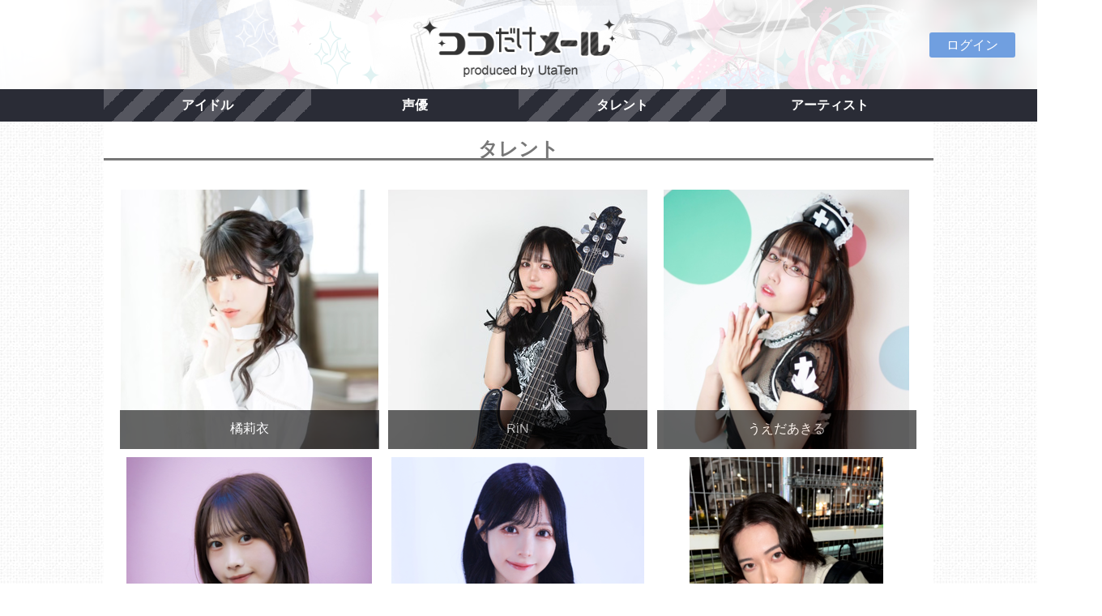

--- FILE ---
content_type: text/html; charset=UTF-8
request_url: https://kdm.utaten.com/group/index?genre=talent&PHPSESSID=3jas6hksv0ic10khm9mpecq943
body_size: 2640
content:
<!DOCTYPE html PUBLIC "-//W3C//DTD XHTML 1.0 Transitional//EN" "http://www.w3.org/TR/xhtml1/DTD/xhtml1-transitional.dtd">
<html xmlns="http://www.w3.org/1999/xhtml" xml:lang="ja" lang="ja">
<head>
  <meta charset="UTF-8" />
  <meta name="viewport" content="width=device-width, initial-scale=1.0, minimum-scale=1.0, user-scalable=no">
  <meta name="format-detection" content="telephone=no" />
  <title>ココだけメール＠UtaTen</title>

<meta name="keywords" content="アイドル,アーティスト,メール">
<meta name="description" content="「ココだけメール＠UtaTen」はアーティストご本人がファンへメールを配信する有料会員サービスです。">
  <link rel="stylesheet" href="https://use.fontawesome.com/releases/v5.8.1/css/all.css" integrity="sha384-50oBUHEmvpQ+1lW4y57PTFmhCaXp0ML5d60M1M7uH2+nqUivzIebhndOJK28anvf" crossorigin="anonymous">
  <link rel="apple-touch-icon-precomposed" href="/assets/apple-touch-icon-precomposed.png" />
  <link rel="shortcut icon" href="/assets/favicon.ico" />
  <!--[if lt IE 9]>
  <script src="http://css3-mediaqueries-js.googlecode.com/svn/trunk/css3-mediaqueries.js"></script>
  <![endif]-->

  <link rel="stylesheet" href="/assets/css/cssreset-context-min.css" type="text/css">
  <link rel="stylesheet" href="/assets/css/flexslider.css" type="text/css" />
  <link href="https://fonts.googleapis.com/css2?family=Lato:wght@900&display=swap" rel="stylesheet" />
  <!--
  <link rel="stylesheet" href="/assets/css/layout.css?r=20260121220332" type="text/css" />
  -->
  <link rel="stylesheet" href="/assets/css/layout.css?r=202508211200" type="text/css" />

  <script type="text/javascript" src="/assets/javascript/jquery-1.11.1.min.js"></script>
  <script type="text/javascript" src="/assets/javascript/jquery.flexslider.js"></script>
  <script type="text/javascript" src="/assets/javascript/common.js"></script>

  <meta name="facebook-domain-verification" content="bf5hme8zr0qzsrpigdgaiiya9yfahl" />

  <!-- Google Tag Manager -->
  <script>(function(w,d,s,l,i){w[l]=w[l]||[];w[l].push({'gtm.start':
  new Date().getTime(),event:'gtm.js'});var f=d.getElementsByTagName(s)[0],
  j=d.createElement(s),dl=l!='dataLayer'?'&l='+l:'';j.async=true;j.src=
  'https://www.googletagmanager.com/gtm.js?id='+i+dl;f.parentNode.insertBefore(j,f);
  })(window,document,'script','dataLayer','GTM-5K7R8ZB');</script>
  <!-- End Google Tag Manager -->
</head>

<body>
  <!-- Google Tag Manager (noscript) -->
  <noscript><iframe src="https://www.googletagmanager.com/ns.html?id=GTM-5K7R8ZB"
  height="0" width="0" style="display:none;visibility:hidden"></iframe></noscript>
  <!-- End Google Tag Manager (noscript) -->
  <div class="logo">
    <a href="/?PHPSESSID=5cms334siho3b46gc644b8ppe6">
      <!--
        <img src="images/header_320_background.png" class="sm" alt="ココだけメール">
      -->
      <h1>ココだけメール</h1>
      <p class="moji"><img src="/assets/images/contents/common/koko_logo.png" alt="ココだけメール"></p>
    </a>
  </div><!-- logo !-->

  <div class="btn-box">
    <ul class="sns one-button">
            <!-- myButton -->
              <li class="mybtn">
          <a href="/login?PHPSESSID=5cms334siho3b46gc644b8ppe6">ログイン</a>
        </li>
          </ul>
  </div>

  <div class="clearfix"></div>

    <div class="navbar">
    <div class="nav-box">
      <ul class="nav">
        <li><a href="/group/index?genre=idol&PHPSESSID=5cms334siho3b46gc644b8ppe6">アイドル</a></li>
        <li><a href="/group/index?genre=voiceactor&PHPSESSID=5cms334siho3b46gc644b8ppe6">声優</a></li>
        <li><a href="/group/index?genre=talent&PHPSESSID=5cms334siho3b46gc644b8ppe6">タレント</a></li>
        <li><a href="/group/index?genre=artist&PHPSESSID=5cms334siho3b46gc644b8ppe6">アーティスト</a></li>
      </ul>
    </div>
  </div><!-- navbar !-->
  
  <div class="clearfix"></div>


  <div class="container">
  <h2>タレント</h2>
  <div class="photo-box">
          <ul class="inline">
                  <li>
            <div class="article"><!-- 写真とアーティスト名 !-->
                            <a href="/group/show/211?PHPSESSID=5cms334siho3b46gc644b8ppe6">
                                  <img src="https://kdm.utaten.com/images/thumbnail/320x320/2/a/2a542b5978634ece8a263a20f7276020.png" />                                <div class="profile">
                  <p class="name">橘莉衣</p>
                </div>
              </a>
            </div><!-- article !-->		
          </li>
                  <li>
            <div class="article"><!-- 写真とアーティスト名 !-->
                            <a href="/group/show/223?PHPSESSID=5cms334siho3b46gc644b8ppe6">
                                  <img src="https://kdm.utaten.com/images/thumbnail/320x320/e/e/eed5361d9907be48a7338f90c7fe5618.jpeg" />                                <div class="profile">
                  <p class="name">RiN</p>
                </div>
              </a>
            </div><!-- article !-->		
          </li>
                  <li>
            <div class="article"><!-- 写真とアーティスト名 !-->
                            <a href="/group/show/234?PHPSESSID=5cms334siho3b46gc644b8ppe6">
                                  <img src="https://kdm.utaten.com/images/thumbnail/320x320/e/b/eb12967ae61cb80d99ea972c34570ca3.png" />                                <div class="profile">
                  <p class="name">うえだあきる</p>
                </div>
              </a>
            </div><!-- article !-->		
          </li>
                  <li>
            <div class="article"><!-- 写真とアーティスト名 !-->
                            <a href="/group/show/235?PHPSESSID=5cms334siho3b46gc644b8ppe6">
                                  <img src="https://kdm.utaten.com/images/thumbnail/320x320/9/1/918d50d5fe1441d843dd027bf09e245e.png" />                                <div class="profile">
                  <p class="name">東かれん</p>
                </div>
              </a>
            </div><!-- article !-->		
          </li>
                  <li>
            <div class="article"><!-- 写真とアーティスト名 !-->
                            <a href="/group/show/248?PHPSESSID=5cms334siho3b46gc644b8ppe6">
                                  <img src="https://kdm.utaten.com/images/thumbnail/320x320/a/1/a1a04518e781b8b77a8fe382d1665ea2.png" />                                <div class="profile">
                  <p class="name">桐下愛未</p>
                </div>
              </a>
            </div><!-- article !-->		
          </li>
                  <li>
            <div class="article"><!-- 写真とアーティスト名 !-->
                            <a href="/group/show/252?PHPSESSID=5cms334siho3b46gc644b8ppe6">
                                  <img src="https://kdm.utaten.com/images/thumbnail/320x320/8/5/855d956ea4141914d3999b32a8fc1ea1.png" />                                <div class="profile">
                  <p class="name">織田祥平</p>
                </div>
              </a>
            </div><!-- article !-->		
          </li>
                  <li>
            <div class="article"><!-- 写真とアーティスト名 !-->
                            <a href="/group/show/258?PHPSESSID=5cms334siho3b46gc644b8ppe6">
                                  <img src="https://kdm.utaten.com/images/thumbnail/320x320/4/d/4d23add333d2bd40ca52f08627cb51aa.jpeg" />                                <div class="profile">
                  <p class="name">桜瀬ここあ</p>
                </div>
              </a>
            </div><!-- article !-->		
          </li>
                  <li>
            <div class="article"><!-- 写真とアーティスト名 !-->
                            <a href="/group/show/261?PHPSESSID=5cms334siho3b46gc644b8ppe6">
                                  <img src="https://kdm.utaten.com/images/thumbnail/320x320/e/8/e84f323523b3484988ffac366842d24d.jpeg" />                                <div class="profile">
                  <p class="name">生田みづき</p>
                </div>
              </a>
            </div><!-- article !-->		
          </li>
              </ul>
      </div><!-- photo-box !-->
</div><!-- container !-->

      <div class="container footer">
      <ul class="navbar-nav list-inline">
        <li><a href="/index/agreement?PHPSESSID=5cms334siho3b46gc644b8ppe6">利用規約</a></li>
        <li><a href="/index/law?PHPSESSID=5cms334siho3b46gc644b8ppe6">特定商取引法に基づく表示</a></li>
        <li><a href="/index/privacy?PHPSESSID=5cms334siho3b46gc644b8ppe6">プライバシーポリシー</a></li>
        <li><a href="/inquiry?PHPSESSID=5cms334siho3b46gc644b8ppe6">よくある質問・お問い合わせ</a></li>
        <li><a href="/biz?PHPSESSID=5cms334siho3b46gc644b8ppe6">参加希望事務所様へ</a></li>
      </ul>
    </div><!-- container footer!-->

    <div class="clearfix"></div>
  
  <!-- PageTop -->
  <p id="pageTop"><a href="#"><img src="/assets/images/contents/common/Pagetop.png"></a></p>

  <!-- フッター -->
  <footer>
    <p>Copyright&copy;IBG Media. All Rights Reserved.</p>
  </footer>
</body>
</html>
